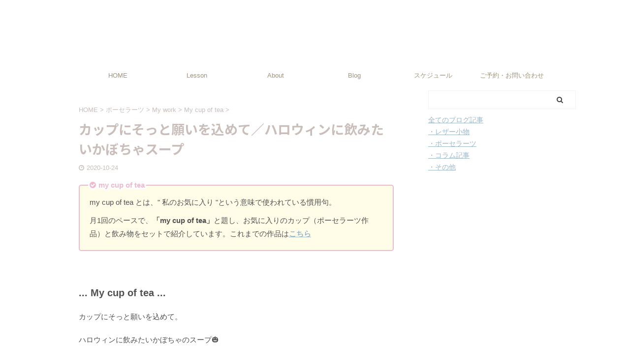

--- FILE ---
content_type: text/html; charset=UTF-8
request_url: https://pearlgrace-world.com/mycupoftea-october/
body_size: 15623
content:

<!DOCTYPE html>
<!--[if lt IE 7]>
<html class="ie6" lang="ja"> <![endif]-->
<!--[if IE 7]>
<html class="i7" lang="ja"> <![endif]-->
<!--[if IE 8]>
<html class="ie" lang="ja"> <![endif]-->
<!--[if gt IE 8]><!-->
<html lang="ja" class="s-navi-has-search s-navi-search-overlay">
	<!--<![endif]-->
	<head prefix="og: http://ogp.me/ns# fb: http://ogp.me/ns/fb# article: http://ogp.me/ns/article#">
		<meta charset="UTF-8" >
		<meta name="viewport" content="width=device-width,initial-scale=1.0,user-scalable=no,viewport-fit=cover">
		<meta name="format-detection" content="telephone=no" >
		<meta name="referrer" content="no-referrer-when-downgrade"/>

		
		<link rel="alternate" type="application/rss+xml" title="福岡市東区　お稽古サロンPearlGrace（パールグレース）レザーイデー オンラインレッスン RSS Feed" href="https://pearlgrace-world.com/feed/" />
		<link rel="pingback" href="https://pearlgrace-world.com/xmlrpc.php" >
		<!--[if lt IE 9]>
		<script src="https://pearlgrace-world.com/wp-content/themes/affinger5/js/html5shiv.js"></script>
		<![endif]-->
				<meta name='robots' content='max-image-preview:large' />
	<style>img:is([sizes="auto" i], [sizes^="auto," i]) { contain-intrinsic-size: 3000px 1500px }</style>
	<title>カップにそっと願いを込めて／ハロウィンに飲みたいかぼちゃスープ - 福岡市東区　お稽古サロンPearlGrace（パールグレース）レザーイデー オンラインレッスン</title>
<link rel='dns-prefetch' href='//webfonts.xserver.jp' />
<link rel='dns-prefetch' href='//ajax.googleapis.com' />
<script type="text/javascript">
/* <![CDATA[ */
window._wpemojiSettings = {"baseUrl":"https:\/\/s.w.org\/images\/core\/emoji\/16.0.1\/72x72\/","ext":".png","svgUrl":"https:\/\/s.w.org\/images\/core\/emoji\/16.0.1\/svg\/","svgExt":".svg","source":{"concatemoji":"https:\/\/pearlgrace-world.com\/wp-includes\/js\/wp-emoji-release.min.js?ver=6.8.3"}};
/*! This file is auto-generated */
!function(s,n){var o,i,e;function c(e){try{var t={supportTests:e,timestamp:(new Date).valueOf()};sessionStorage.setItem(o,JSON.stringify(t))}catch(e){}}function p(e,t,n){e.clearRect(0,0,e.canvas.width,e.canvas.height),e.fillText(t,0,0);var t=new Uint32Array(e.getImageData(0,0,e.canvas.width,e.canvas.height).data),a=(e.clearRect(0,0,e.canvas.width,e.canvas.height),e.fillText(n,0,0),new Uint32Array(e.getImageData(0,0,e.canvas.width,e.canvas.height).data));return t.every(function(e,t){return e===a[t]})}function u(e,t){e.clearRect(0,0,e.canvas.width,e.canvas.height),e.fillText(t,0,0);for(var n=e.getImageData(16,16,1,1),a=0;a<n.data.length;a++)if(0!==n.data[a])return!1;return!0}function f(e,t,n,a){switch(t){case"flag":return n(e,"\ud83c\udff3\ufe0f\u200d\u26a7\ufe0f","\ud83c\udff3\ufe0f\u200b\u26a7\ufe0f")?!1:!n(e,"\ud83c\udde8\ud83c\uddf6","\ud83c\udde8\u200b\ud83c\uddf6")&&!n(e,"\ud83c\udff4\udb40\udc67\udb40\udc62\udb40\udc65\udb40\udc6e\udb40\udc67\udb40\udc7f","\ud83c\udff4\u200b\udb40\udc67\u200b\udb40\udc62\u200b\udb40\udc65\u200b\udb40\udc6e\u200b\udb40\udc67\u200b\udb40\udc7f");case"emoji":return!a(e,"\ud83e\udedf")}return!1}function g(e,t,n,a){var r="undefined"!=typeof WorkerGlobalScope&&self instanceof WorkerGlobalScope?new OffscreenCanvas(300,150):s.createElement("canvas"),o=r.getContext("2d",{willReadFrequently:!0}),i=(o.textBaseline="top",o.font="600 32px Arial",{});return e.forEach(function(e){i[e]=t(o,e,n,a)}),i}function t(e){var t=s.createElement("script");t.src=e,t.defer=!0,s.head.appendChild(t)}"undefined"!=typeof Promise&&(o="wpEmojiSettingsSupports",i=["flag","emoji"],n.supports={everything:!0,everythingExceptFlag:!0},e=new Promise(function(e){s.addEventListener("DOMContentLoaded",e,{once:!0})}),new Promise(function(t){var n=function(){try{var e=JSON.parse(sessionStorage.getItem(o));if("object"==typeof e&&"number"==typeof e.timestamp&&(new Date).valueOf()<e.timestamp+604800&&"object"==typeof e.supportTests)return e.supportTests}catch(e){}return null}();if(!n){if("undefined"!=typeof Worker&&"undefined"!=typeof OffscreenCanvas&&"undefined"!=typeof URL&&URL.createObjectURL&&"undefined"!=typeof Blob)try{var e="postMessage("+g.toString()+"("+[JSON.stringify(i),f.toString(),p.toString(),u.toString()].join(",")+"));",a=new Blob([e],{type:"text/javascript"}),r=new Worker(URL.createObjectURL(a),{name:"wpTestEmojiSupports"});return void(r.onmessage=function(e){c(n=e.data),r.terminate(),t(n)})}catch(e){}c(n=g(i,f,p,u))}t(n)}).then(function(e){for(var t in e)n.supports[t]=e[t],n.supports.everything=n.supports.everything&&n.supports[t],"flag"!==t&&(n.supports.everythingExceptFlag=n.supports.everythingExceptFlag&&n.supports[t]);n.supports.everythingExceptFlag=n.supports.everythingExceptFlag&&!n.supports.flag,n.DOMReady=!1,n.readyCallback=function(){n.DOMReady=!0}}).then(function(){return e}).then(function(){var e;n.supports.everything||(n.readyCallback(),(e=n.source||{}).concatemoji?t(e.concatemoji):e.wpemoji&&e.twemoji&&(t(e.twemoji),t(e.wpemoji)))}))}((window,document),window._wpemojiSettings);
/* ]]> */
</script>
<style id='wp-emoji-styles-inline-css' type='text/css'>

	img.wp-smiley, img.emoji {
		display: inline !important;
		border: none !important;
		box-shadow: none !important;
		height: 1em !important;
		width: 1em !important;
		margin: 0 0.07em !important;
		vertical-align: -0.1em !important;
		background: none !important;
		padding: 0 !important;
	}
</style>
<link rel='stylesheet' id='wp-block-library-css' href='https://pearlgrace-world.com/wp-includes/css/dist/block-library/style.min.css?ver=6.8.3' type='text/css' media='all' />
<style id='classic-theme-styles-inline-css' type='text/css'>
/*! This file is auto-generated */
.wp-block-button__link{color:#fff;background-color:#32373c;border-radius:9999px;box-shadow:none;text-decoration:none;padding:calc(.667em + 2px) calc(1.333em + 2px);font-size:1.125em}.wp-block-file__button{background:#32373c;color:#fff;text-decoration:none}
</style>
<style id='filebird-block-filebird-gallery-style-inline-css' type='text/css'>
ul.filebird-block-filebird-gallery{margin:auto!important;padding:0!important;width:100%}ul.filebird-block-filebird-gallery.layout-grid{display:grid;grid-gap:20px;align-items:stretch;grid-template-columns:repeat(var(--columns),1fr);justify-items:stretch}ul.filebird-block-filebird-gallery.layout-grid li img{border:1px solid #ccc;box-shadow:2px 2px 6px 0 rgba(0,0,0,.3);height:100%;max-width:100%;-o-object-fit:cover;object-fit:cover;width:100%}ul.filebird-block-filebird-gallery.layout-masonry{-moz-column-count:var(--columns);-moz-column-gap:var(--space);column-gap:var(--space);-moz-column-width:var(--min-width);columns:var(--min-width) var(--columns);display:block;overflow:auto}ul.filebird-block-filebird-gallery.layout-masonry li{margin-bottom:var(--space)}ul.filebird-block-filebird-gallery li{list-style:none}ul.filebird-block-filebird-gallery li figure{height:100%;margin:0;padding:0;position:relative;width:100%}ul.filebird-block-filebird-gallery li figure figcaption{background:linear-gradient(0deg,rgba(0,0,0,.7),rgba(0,0,0,.3) 70%,transparent);bottom:0;box-sizing:border-box;color:#fff;font-size:.8em;margin:0;max-height:100%;overflow:auto;padding:3em .77em .7em;position:absolute;text-align:center;width:100%;z-index:2}ul.filebird-block-filebird-gallery li figure figcaption a{color:inherit}

</style>
<link rel='stylesheet' id='wp-components-css' href='https://pearlgrace-world.com/wp-includes/css/dist/components/style.min.css?ver=6.8.3' type='text/css' media='all' />
<link rel='stylesheet' id='wp-preferences-css' href='https://pearlgrace-world.com/wp-includes/css/dist/preferences/style.min.css?ver=6.8.3' type='text/css' media='all' />
<link rel='stylesheet' id='wp-block-editor-css' href='https://pearlgrace-world.com/wp-includes/css/dist/block-editor/style.min.css?ver=6.8.3' type='text/css' media='all' />
<link rel='stylesheet' id='wp-reusable-blocks-css' href='https://pearlgrace-world.com/wp-includes/css/dist/reusable-blocks/style.min.css?ver=6.8.3' type='text/css' media='all' />
<link rel='stylesheet' id='wp-patterns-css' href='https://pearlgrace-world.com/wp-includes/css/dist/patterns/style.min.css?ver=6.8.3' type='text/css' media='all' />
<link rel='stylesheet' id='wp-editor-css' href='https://pearlgrace-world.com/wp-includes/css/dist/editor/style.min.css?ver=6.8.3' type='text/css' media='all' />
<link rel='stylesheet' id='block-robo-gallery-style-css-css' href='https://pearlgrace-world.com/wp-content/plugins/robo-gallery/includes/extensions/block/dist/blocks.style.build.css?ver=5.1.2' type='text/css' media='all' />
<style id='global-styles-inline-css' type='text/css'>
:root{--wp--preset--aspect-ratio--square: 1;--wp--preset--aspect-ratio--4-3: 4/3;--wp--preset--aspect-ratio--3-4: 3/4;--wp--preset--aspect-ratio--3-2: 3/2;--wp--preset--aspect-ratio--2-3: 2/3;--wp--preset--aspect-ratio--16-9: 16/9;--wp--preset--aspect-ratio--9-16: 9/16;--wp--preset--color--black: #000000;--wp--preset--color--cyan-bluish-gray: #abb8c3;--wp--preset--color--white: #ffffff;--wp--preset--color--pale-pink: #f78da7;--wp--preset--color--vivid-red: #cf2e2e;--wp--preset--color--luminous-vivid-orange: #ff6900;--wp--preset--color--luminous-vivid-amber: #fcb900;--wp--preset--color--light-green-cyan: #7bdcb5;--wp--preset--color--vivid-green-cyan: #00d084;--wp--preset--color--pale-cyan-blue: #8ed1fc;--wp--preset--color--vivid-cyan-blue: #0693e3;--wp--preset--color--vivid-purple: #9b51e0;--wp--preset--color--soft-red: #e6514c;--wp--preset--color--light-grayish-red: #fdebee;--wp--preset--color--vivid-yellow: #ffc107;--wp--preset--color--very-pale-yellow: #fffde7;--wp--preset--color--very-light-gray: #fafafa;--wp--preset--color--very-dark-gray: #313131;--wp--preset--color--original-color-a: #43a047;--wp--preset--color--original-color-b: #795548;--wp--preset--color--original-color-c: #ec407a;--wp--preset--color--original-color-d: #9e9d24;--wp--preset--gradient--vivid-cyan-blue-to-vivid-purple: linear-gradient(135deg,rgba(6,147,227,1) 0%,rgb(155,81,224) 100%);--wp--preset--gradient--light-green-cyan-to-vivid-green-cyan: linear-gradient(135deg,rgb(122,220,180) 0%,rgb(0,208,130) 100%);--wp--preset--gradient--luminous-vivid-amber-to-luminous-vivid-orange: linear-gradient(135deg,rgba(252,185,0,1) 0%,rgba(255,105,0,1) 100%);--wp--preset--gradient--luminous-vivid-orange-to-vivid-red: linear-gradient(135deg,rgba(255,105,0,1) 0%,rgb(207,46,46) 100%);--wp--preset--gradient--very-light-gray-to-cyan-bluish-gray: linear-gradient(135deg,rgb(238,238,238) 0%,rgb(169,184,195) 100%);--wp--preset--gradient--cool-to-warm-spectrum: linear-gradient(135deg,rgb(74,234,220) 0%,rgb(151,120,209) 20%,rgb(207,42,186) 40%,rgb(238,44,130) 60%,rgb(251,105,98) 80%,rgb(254,248,76) 100%);--wp--preset--gradient--blush-light-purple: linear-gradient(135deg,rgb(255,206,236) 0%,rgb(152,150,240) 100%);--wp--preset--gradient--blush-bordeaux: linear-gradient(135deg,rgb(254,205,165) 0%,rgb(254,45,45) 50%,rgb(107,0,62) 100%);--wp--preset--gradient--luminous-dusk: linear-gradient(135deg,rgb(255,203,112) 0%,rgb(199,81,192) 50%,rgb(65,88,208) 100%);--wp--preset--gradient--pale-ocean: linear-gradient(135deg,rgb(255,245,203) 0%,rgb(182,227,212) 50%,rgb(51,167,181) 100%);--wp--preset--gradient--electric-grass: linear-gradient(135deg,rgb(202,248,128) 0%,rgb(113,206,126) 100%);--wp--preset--gradient--midnight: linear-gradient(135deg,rgb(2,3,129) 0%,rgb(40,116,252) 100%);--wp--preset--font-size--small: 13px;--wp--preset--font-size--medium: 20px;--wp--preset--font-size--large: 36px;--wp--preset--font-size--x-large: 42px;--wp--preset--spacing--20: 0.44rem;--wp--preset--spacing--30: 0.67rem;--wp--preset--spacing--40: 1rem;--wp--preset--spacing--50: 1.5rem;--wp--preset--spacing--60: 2.25rem;--wp--preset--spacing--70: 3.38rem;--wp--preset--spacing--80: 5.06rem;--wp--preset--shadow--natural: 6px 6px 9px rgba(0, 0, 0, 0.2);--wp--preset--shadow--deep: 12px 12px 50px rgba(0, 0, 0, 0.4);--wp--preset--shadow--sharp: 6px 6px 0px rgba(0, 0, 0, 0.2);--wp--preset--shadow--outlined: 6px 6px 0px -3px rgba(255, 255, 255, 1), 6px 6px rgba(0, 0, 0, 1);--wp--preset--shadow--crisp: 6px 6px 0px rgba(0, 0, 0, 1);}:where(.is-layout-flex){gap: 0.5em;}:where(.is-layout-grid){gap: 0.5em;}body .is-layout-flex{display: flex;}.is-layout-flex{flex-wrap: wrap;align-items: center;}.is-layout-flex > :is(*, div){margin: 0;}body .is-layout-grid{display: grid;}.is-layout-grid > :is(*, div){margin: 0;}:where(.wp-block-columns.is-layout-flex){gap: 2em;}:where(.wp-block-columns.is-layout-grid){gap: 2em;}:where(.wp-block-post-template.is-layout-flex){gap: 1.25em;}:where(.wp-block-post-template.is-layout-grid){gap: 1.25em;}.has-black-color{color: var(--wp--preset--color--black) !important;}.has-cyan-bluish-gray-color{color: var(--wp--preset--color--cyan-bluish-gray) !important;}.has-white-color{color: var(--wp--preset--color--white) !important;}.has-pale-pink-color{color: var(--wp--preset--color--pale-pink) !important;}.has-vivid-red-color{color: var(--wp--preset--color--vivid-red) !important;}.has-luminous-vivid-orange-color{color: var(--wp--preset--color--luminous-vivid-orange) !important;}.has-luminous-vivid-amber-color{color: var(--wp--preset--color--luminous-vivid-amber) !important;}.has-light-green-cyan-color{color: var(--wp--preset--color--light-green-cyan) !important;}.has-vivid-green-cyan-color{color: var(--wp--preset--color--vivid-green-cyan) !important;}.has-pale-cyan-blue-color{color: var(--wp--preset--color--pale-cyan-blue) !important;}.has-vivid-cyan-blue-color{color: var(--wp--preset--color--vivid-cyan-blue) !important;}.has-vivid-purple-color{color: var(--wp--preset--color--vivid-purple) !important;}.has-black-background-color{background-color: var(--wp--preset--color--black) !important;}.has-cyan-bluish-gray-background-color{background-color: var(--wp--preset--color--cyan-bluish-gray) !important;}.has-white-background-color{background-color: var(--wp--preset--color--white) !important;}.has-pale-pink-background-color{background-color: var(--wp--preset--color--pale-pink) !important;}.has-vivid-red-background-color{background-color: var(--wp--preset--color--vivid-red) !important;}.has-luminous-vivid-orange-background-color{background-color: var(--wp--preset--color--luminous-vivid-orange) !important;}.has-luminous-vivid-amber-background-color{background-color: var(--wp--preset--color--luminous-vivid-amber) !important;}.has-light-green-cyan-background-color{background-color: var(--wp--preset--color--light-green-cyan) !important;}.has-vivid-green-cyan-background-color{background-color: var(--wp--preset--color--vivid-green-cyan) !important;}.has-pale-cyan-blue-background-color{background-color: var(--wp--preset--color--pale-cyan-blue) !important;}.has-vivid-cyan-blue-background-color{background-color: var(--wp--preset--color--vivid-cyan-blue) !important;}.has-vivid-purple-background-color{background-color: var(--wp--preset--color--vivid-purple) !important;}.has-black-border-color{border-color: var(--wp--preset--color--black) !important;}.has-cyan-bluish-gray-border-color{border-color: var(--wp--preset--color--cyan-bluish-gray) !important;}.has-white-border-color{border-color: var(--wp--preset--color--white) !important;}.has-pale-pink-border-color{border-color: var(--wp--preset--color--pale-pink) !important;}.has-vivid-red-border-color{border-color: var(--wp--preset--color--vivid-red) !important;}.has-luminous-vivid-orange-border-color{border-color: var(--wp--preset--color--luminous-vivid-orange) !important;}.has-luminous-vivid-amber-border-color{border-color: var(--wp--preset--color--luminous-vivid-amber) !important;}.has-light-green-cyan-border-color{border-color: var(--wp--preset--color--light-green-cyan) !important;}.has-vivid-green-cyan-border-color{border-color: var(--wp--preset--color--vivid-green-cyan) !important;}.has-pale-cyan-blue-border-color{border-color: var(--wp--preset--color--pale-cyan-blue) !important;}.has-vivid-cyan-blue-border-color{border-color: var(--wp--preset--color--vivid-cyan-blue) !important;}.has-vivid-purple-border-color{border-color: var(--wp--preset--color--vivid-purple) !important;}.has-vivid-cyan-blue-to-vivid-purple-gradient-background{background: var(--wp--preset--gradient--vivid-cyan-blue-to-vivid-purple) !important;}.has-light-green-cyan-to-vivid-green-cyan-gradient-background{background: var(--wp--preset--gradient--light-green-cyan-to-vivid-green-cyan) !important;}.has-luminous-vivid-amber-to-luminous-vivid-orange-gradient-background{background: var(--wp--preset--gradient--luminous-vivid-amber-to-luminous-vivid-orange) !important;}.has-luminous-vivid-orange-to-vivid-red-gradient-background{background: var(--wp--preset--gradient--luminous-vivid-orange-to-vivid-red) !important;}.has-very-light-gray-to-cyan-bluish-gray-gradient-background{background: var(--wp--preset--gradient--very-light-gray-to-cyan-bluish-gray) !important;}.has-cool-to-warm-spectrum-gradient-background{background: var(--wp--preset--gradient--cool-to-warm-spectrum) !important;}.has-blush-light-purple-gradient-background{background: var(--wp--preset--gradient--blush-light-purple) !important;}.has-blush-bordeaux-gradient-background{background: var(--wp--preset--gradient--blush-bordeaux) !important;}.has-luminous-dusk-gradient-background{background: var(--wp--preset--gradient--luminous-dusk) !important;}.has-pale-ocean-gradient-background{background: var(--wp--preset--gradient--pale-ocean) !important;}.has-electric-grass-gradient-background{background: var(--wp--preset--gradient--electric-grass) !important;}.has-midnight-gradient-background{background: var(--wp--preset--gradient--midnight) !important;}.has-small-font-size{font-size: var(--wp--preset--font-size--small) !important;}.has-medium-font-size{font-size: var(--wp--preset--font-size--medium) !important;}.has-large-font-size{font-size: var(--wp--preset--font-size--large) !important;}.has-x-large-font-size{font-size: var(--wp--preset--font-size--x-large) !important;}
:where(.wp-block-post-template.is-layout-flex){gap: 1.25em;}:where(.wp-block-post-template.is-layout-grid){gap: 1.25em;}
:where(.wp-block-columns.is-layout-flex){gap: 2em;}:where(.wp-block-columns.is-layout-grid){gap: 2em;}
:root :where(.wp-block-pullquote){font-size: 1.5em;line-height: 1.6;}
</style>
<link rel='stylesheet' id='normalize-css' href='https://pearlgrace-world.com/wp-content/themes/affinger5/css/normalize.css?ver=1.5.9' type='text/css' media='all' />
<link rel='stylesheet' id='font-awesome-css' href='https://pearlgrace-world.com/wp-content/themes/affinger5/css/fontawesome/css/font-awesome.min.css?ver=4.7.0' type='text/css' media='all' />
<link rel='stylesheet' id='font-awesome-animation-css' href='https://pearlgrace-world.com/wp-content/themes/affinger5/css/fontawesome/css/font-awesome-animation.min.css?ver=6.8.3' type='text/css' media='all' />
<link rel='stylesheet' id='st_svg-css' href='https://pearlgrace-world.com/wp-content/themes/affinger5/st_svg/style.css?ver=6.8.3' type='text/css' media='all' />
<link rel='stylesheet' id='slick-css' href='https://pearlgrace-world.com/wp-content/themes/affinger5/vendor/slick/slick.css?ver=1.8.0' type='text/css' media='all' />
<link rel='stylesheet' id='slick-theme-css' href='https://pearlgrace-world.com/wp-content/themes/affinger5/vendor/slick/slick-theme.css?ver=1.8.0' type='text/css' media='all' />
<link rel='stylesheet' id='fonts-googleapis-notosansjp-css' href='//fonts.googleapis.com/css?family=Noto+Sans+JP%3A400%2C700&#038;display=swap&#038;subset=japanese&#038;ver=6.8.3' type='text/css' media='all' />
<link rel='stylesheet' id='style-css' href='https://pearlgrace-world.com/wp-content/themes/affinger5/style.css?ver=6.8.3' type='text/css' media='all' />
<link rel='stylesheet' id='child-style-css' href='https://pearlgrace-world.com/wp-content/themes/affinger5-child/style.css?ver=6.8.3' type='text/css' media='all' />
<link rel='stylesheet' id='single-css' href='https://pearlgrace-world.com/wp-content/themes/affinger5/st-rankcss.php' type='text/css' media='all' />
<link rel='stylesheet' id='st-themecss-css' href='https://pearlgrace-world.com/wp-content/themes/affinger5/st-themecss-loader.php?ver=6.8.3' type='text/css' media='all' />
<!--n2css--><!--n2js--><script type="text/javascript" src="//ajax.googleapis.com/ajax/libs/jquery/1.11.3/jquery.min.js?ver=1.11.3" id="jquery-js"></script>
<script type="text/javascript" src="//webfonts.xserver.jp/js/xserverv3.js?fadein=0&amp;ver=2.0.9" id="typesquare_std-js"></script>
<link rel="https://api.w.org/" href="https://pearlgrace-world.com/wp-json/" /><link rel="alternate" title="JSON" type="application/json" href="https://pearlgrace-world.com/wp-json/wp/v2/posts/1718" /><link rel='shortlink' href='https://pearlgrace-world.com/?p=1718' />
<link rel="alternate" title="oEmbed (JSON)" type="application/json+oembed" href="https://pearlgrace-world.com/wp-json/oembed/1.0/embed?url=https%3A%2F%2Fpearlgrace-world.com%2Fmycupoftea-october%2F" />
<link rel="alternate" title="oEmbed (XML)" type="text/xml+oembed" href="https://pearlgrace-world.com/wp-json/oembed/1.0/embed?url=https%3A%2F%2Fpearlgrace-world.com%2Fmycupoftea-october%2F&#038;format=xml" />
<meta name="robots" content="index, follow" />
<meta name="keywords" content="ポーセラーツ福岡,福岡習い事,福岡お稽古教室,ポーセラーツインストラクター,ポーセラーツインストラクターコース,pg_mycupoftea,mycupoftea,">
<meta name="thumbnail" content="https://pearlgrace-world.com/wp-content/uploads/2021/05/o1080127414839799844.jpg">
<link rel="shortcut icon" href="https://pearlgrace-world.com/wp-content/uploads/2021/05/549c7368-237d-4981-853b-a2498c148a55-e1621066218938.png" >
<link rel="canonical" href="https://pearlgrace-world.com/mycupoftea-october/" />
<style type="text/css" id="custom-background-css">
body.custom-background { background-color: #ffffff; }
</style>
				<script>
		(function (i, s, o, g, r, a, m) {
			i['GoogleAnalyticsObject'] = r;
			i[r] = i[r] || function () {
					(i[r].q = i[r].q || []).push(arguments)
				}, i[r].l = 1 * new Date();
			a = s.createElement(o),
				m = s.getElementsByTagName(o)[0];
			a.async = 1;
			a.src = g;
			m.parentNode.insertBefore(a, m)
		})(window, document, 'script', '//www.google-analytics.com/analytics.js', 'ga');

		ga('create', 'UA-191005775-2', 'auto');
		ga('send', 'pageview');

	</script>
					


<script>
	jQuery(function(){
		jQuery('.st-btn-open').click(function(){
			jQuery(this).next('.st-slidebox').stop(true, true).slideToggle();
			jQuery(this).addClass('st-btn-open-click');
		});
	});
</script>


<script>
	jQuery(function(){
		jQuery("#toc_container:not(:has(ul ul))").addClass("only-toc");
		jQuery(".st-ac-box ul:has(.cat-item)").each(function(){
			jQuery(this).addClass("st-ac-cat");
		});
	});
</script>

<script>
	jQuery(function(){
						jQuery('.st-star').parent('.rankh4').css('padding-bottom','5px'); // スターがある場合のランキング見出し調整
	});
</script>


			</head>
	<body class="wp-singular post-template-default single single-post postid-1718 single-format-standard custom-background wp-theme-affinger5 wp-child-theme-affinger5-child not-front-page" >
				<div id="st-ami">
				<div id="wrapper" class="">
				<div id="wrapper-in">
					<header id="">
						<div id="headbox-bg">
							<div id="headbox">

								<nav id="s-navi" class="pcnone" data-st-nav data-st-nav-type="tracked">
		<dl class="acordion is-active" data-st-nav-primary>
			<dt class="trigger">
				<p class="acordion_button"><span class="op op-menu has-text"><i class="fa st-svg-menu"></i></span></p>

									<p class="acordion_button acordion_button_search"><span class="op op-search"><i class="fa fa-search op-search-close"></i></span></p>
				
				
							<!-- 追加メニュー -->
							
							<!-- 追加メニュー2 -->
							
							</dt>

			<dd class="acordion_tree">
				<div class="acordion_tree_content">

											<div class="st-ac-box">
							<div id="search-4" class="st-widgets-box ac-widgets-top widget_search"><div id="search" class="search-custom-d">
	<form method="get" id="searchform" action="https://pearlgrace-world.com/">
		<label class="hidden" for="s">
					</label>
		<input type="text" placeholder="" value="" name="s" id="s" />
		<input type="submit" value="&#xf002;" class="fa" id="searchsubmit" />
	</form>
</div>
<!-- /stinger --> 
</div>						</div>
					

												<div class="menu-%e3%82%b9%e3%83%9e%e3%83%9b%e7%94%a8%e3%82%b9%e3%83%a9%e3%82%a4%e3%83%89%e3%83%a1%e3%83%8b%e3%83%a5-container"><ul id="menu-%e3%82%b9%e3%83%9e%e3%83%9b%e7%94%a8%e3%82%b9%e3%83%a9%e3%82%a4%e3%83%89%e3%83%a1%e3%83%8b%e3%83%a5" class="menu"><li id="menu-item-893" class="menu-item menu-item-type-post_type menu-item-object-page menu-item-home menu-item-893"><a href="https://pearlgrace-world.com/"><span class="menu-item-label">HOME</span></a></li>
<li id="menu-item-879" class="menu-item menu-item-type-post_type menu-item-object-page menu-item-has-children menu-item-879"><a href="https://pearlgrace-world.com/leather-idee/"><span class="menu-item-label">Lesson</span></a>
<ul class="sub-menu">
	<li id="menu-item-8861" class="menu-item menu-item-type-post_type menu-item-object-page menu-item-8861"><a href="https://pearlgrace-world.com/leather-idee/"><span class="menu-item-label">レザーイデーについて</span></a></li>
	<li id="menu-item-9311" class="menu-item menu-item-type-post_type menu-item-object-page menu-item-9311"><a href="https://pearlgrace-world.com/triallesson/"><span class="menu-item-label">体験レッスン</span></a></li>
	<li id="menu-item-8856" class="menu-item menu-item-type-post_type menu-item-object-page menu-item-8856"><a href="https://pearlgrace-world.com/leather-idee/diplomalesson/"><span class="menu-item-label">ディプロマレッスン</span></a></li>
	<li id="menu-item-8857" class="menu-item menu-item-type-post_type menu-item-object-page menu-item-8857"><a href="https://pearlgrace-world.com/leather-idee/collection/"><span class="menu-item-label">フリーレッスン</span></a></li>
</ul>
</li>
<li id="menu-item-887" class="menu-item menu-item-type-post_type menu-item-object-page menu-item-home menu-item-has-children menu-item-887"><a href="https://pearlgrace-world.com/"><span class="menu-item-label">About</span></a>
<ul class="sub-menu">
	<li id="menu-item-2727" class="menu-item menu-item-type-post_type menu-item-object-page menu-item-2727"><a href="https://pearlgrace-world.com/aboutsalon/"><span class="menu-item-label">サロンについて・アクセス</span></a></li>
	<li id="menu-item-886" class="menu-item menu-item-type-post_type menu-item-object-page menu-item-886"><a href="https://pearlgrace-world.com/aboutme/"><span class="menu-item-label">講師プロフイール</span></a></li>
	<li id="menu-item-2217" class="menu-item menu-item-type-post_type menu-item-object-page menu-item-2217"><a href="https://pearlgrace-world.com/mygallery/"><span class="menu-item-label">ギャラリー</span></a></li>
	<li id="menu-item-876" class="menu-item menu-item-type-post_type menu-item-object-page menu-item-privacy-policy menu-item-876"><a rel="privacy-policy" href="https://pearlgrace-world.com/lessonpolicy/"><span class="menu-item-label">レッスンポリシー</span></a></li>
</ul>
</li>
<li id="menu-item-1509" class="menu-item menu-item-type-post_type menu-item-object-page menu-item-has-children menu-item-1509"><a href="https://pearlgrace-world.com/blog/"><span class="menu-item-label">Blog</span></a>
<ul class="sub-menu">
	<li id="menu-item-877" class="menu-item menu-item-type-post_type menu-item-object-page menu-item-877"><a href="https://pearlgrace-world.com/blog/"><span class="menu-item-label">全ての記事</span></a></li>
	<li id="menu-item-1016" class="menu-item menu-item-type-taxonomy menu-item-object-category menu-item-1016"><a href="https://pearlgrace-world.com/category/leather-idee/"><span class="menu-item-label">・レザーワーク</span></a></li>
	<li id="menu-item-892" class="menu-item menu-item-type-taxonomy menu-item-object-category current-post-ancestor menu-item-892"><a href="https://pearlgrace-world.com/category/porcelarts/"><span class="menu-item-label">・ポーセラーツ</span></a></li>
	<li id="menu-item-890" class="menu-item menu-item-type-taxonomy menu-item-object-category menu-item-890"><a href="https://pearlgrace-world.com/category/column/"><span class="menu-item-label">・コラム記事</span></a></li>
	<li id="menu-item-6483" class="menu-item menu-item-type-taxonomy menu-item-object-category menu-item-6483"><a href="https://pearlgrace-world.com/category/uncategorized/"><span class="menu-item-label">・その他</span></a></li>
</ul>
</li>
<li id="menu-item-880" class="menu-item menu-item-type-post_type menu-item-object-page menu-item-880"><a href="https://pearlgrace-world.com/schedule/"><span class="menu-item-label">レッスンスケジュール</span></a></li>
<li id="menu-item-881" class="menu-item menu-item-type-post_type menu-item-object-page menu-item-881"><a href="https://pearlgrace-world.com/contact/"><span class="menu-item-label">ご予約・お問い合わせ</span></a></li>
</ul></div>						<div class="clear"></div>

					
				</div>
			</dd>

							<dd class="acordion_search">
					<div class="acordion_search_content">
													<div id="search" class="search-custom-d">
	<form method="get" id="searchform" action="https://pearlgrace-world.com/">
		<label class="hidden" for="s">
					</label>
		<input type="text" placeholder="" value="" name="s" id="s" />
		<input type="submit" value="&#xf002;" class="fa" id="searchsubmit" />
	</form>
</div>
<!-- /stinger --> 
											</div>
				</dd>
					</dl>

					</nav>

								<div id="header-l">
									
									<div id="st-text-logo">
										
            
			
				<!-- キャプション -->
				                
					              		 	 <p class="descr sitenametop">
               		     	               			 </p>
					                    
				                
				<!-- ロゴ又はブログ名 -->
				              		  <p class="sitename"><a href="https://pearlgrace-world.com/">
                  		                      		    福岡市東区　お稽古サロンPearlGrace（パールグレース）レザーイデー オンラインレッスン                   		               		  </a></p>
            					<!-- ロゴ又はブログ名ここまで -->

			    
		
    									</div>
								</div><!-- /#header-l -->

								<div id="header-r" class="smanone">
									
								</div><!-- /#header-r -->
							</div><!-- /#headbox-bg -->
						</div><!-- /#headbox clearfix -->

						
						
						
						
											
<div id="gazou-wide">
			<div id="st-menubox">
			<div id="st-menuwide">
				<nav class="smanone clearfix"><ul id="menu-%e3%83%a1%e3%82%a4%e3%83%b3" class="menu"><li id="menu-item-414" class="menu-item menu-item-type-post_type menu-item-object-page menu-item-home menu-item-414"><a href="https://pearlgrace-world.com/">HOME</a></li>
<li id="menu-item-507" class="menu-item menu-item-type-post_type menu-item-object-page menu-item-has-children menu-item-507"><a href="https://pearlgrace-world.com/leather-idee/">Lesson</a>
<ul class="sub-menu">
	<li id="menu-item-8860" class="menu-item menu-item-type-post_type menu-item-object-page menu-item-8860"><a href="https://pearlgrace-world.com/leather-idee/">レザーイデーについて</a></li>
	<li id="menu-item-9310" class="menu-item menu-item-type-post_type menu-item-object-page menu-item-9310"><a href="https://pearlgrace-world.com/triallesson/">体験レッスン</a></li>
	<li id="menu-item-8858" class="menu-item menu-item-type-post_type menu-item-object-page menu-item-8858"><a href="https://pearlgrace-world.com/leather-idee/diplomalesson/">ディプロマレッスン</a></li>
	<li id="menu-item-8859" class="menu-item menu-item-type-post_type menu-item-object-page menu-item-8859"><a href="https://pearlgrace-world.com/leather-idee/collection/">フリーレッスン</a></li>
</ul>
</li>
<li id="menu-item-173" class="menu-item menu-item-type-post_type menu-item-object-page menu-item-home menu-item-has-children menu-item-173"><a href="https://pearlgrace-world.com/">About</a>
<ul class="sub-menu">
	<li id="menu-item-2726" class="menu-item menu-item-type-post_type menu-item-object-page menu-item-2726"><a href="https://pearlgrace-world.com/aboutsalon/">サロンについて・アクセス</a></li>
	<li id="menu-item-298" class="menu-item menu-item-type-post_type menu-item-object-page menu-item-298"><a href="https://pearlgrace-world.com/aboutme/">講師プロフイール</a></li>
	<li id="menu-item-2216" class="menu-item menu-item-type-post_type menu-item-object-page menu-item-2216"><a href="https://pearlgrace-world.com/mygallery/">ギャラリー</a></li>
	<li id="menu-item-309" class="menu-item menu-item-type-post_type menu-item-object-page menu-item-privacy-policy menu-item-309"><a rel="privacy-policy" href="https://pearlgrace-world.com/lessonpolicy/">レッスンポリシー</a></li>
</ul>
</li>
<li id="menu-item-293" class="menu-item menu-item-type-post_type menu-item-object-page menu-item-293"><a href="https://pearlgrace-world.com/blog/">Blog</a></li>
<li id="menu-item-297" class="menu-item menu-item-type-post_type menu-item-object-page menu-item-297"><a href="https://pearlgrace-world.com/schedule/">スケジュール</a></li>
<li id="menu-item-205" class="menu-item menu-item-type-post_type menu-item-object-page menu-item-205"><a href="https://pearlgrace-world.com/contact/">ご予約・お問い合わせ</a></li>
</ul></nav>			</div>
		</div>
				</div>
					
					
					</header>

					

					<div id="content-w">

					
					
					
	
			<div id="st-header-post-under-box" class="st-header-post-no-data "
		     style="">
			<div class="st-dark-cover">
							</div>
		</div>
	

<div id="content" class="clearfix">
	<div id="contentInner">
		<main>
			<article>
									<div id="post-1718" class="st-post post-1718 post type-post status-publish format-standard has-post-thumbnail hentry category-my-cup-of-tea">
				
					
																
					
					<!--ぱんくず -->
											<div
							id="breadcrumb">
							<ol itemscope itemtype="http://schema.org/BreadcrumbList">
								<li itemprop="itemListElement" itemscope itemtype="http://schema.org/ListItem">
									<a href="https://pearlgrace-world.com" itemprop="item">
										<span itemprop="name">HOME</span>
									</a>
									&gt;
									<meta itemprop="position" content="1"/>
								</li>

								
																	<li itemprop="itemListElement" itemscope itemtype="http://schema.org/ListItem">
										<a href="https://pearlgrace-world.com/category/porcelarts/" itemprop="item">
											<span
												itemprop="name">ポーセラーツ</span>
										</a>
										&gt;
										<meta itemprop="position" content="2"/>
									</li>
																										<li itemprop="itemListElement" itemscope itemtype="http://schema.org/ListItem">
										<a href="https://pearlgrace-world.com/category/porcelarts/my-work/" itemprop="item">
											<span
												itemprop="name">My work</span>
										</a>
										&gt;
										<meta itemprop="position" content="3"/>
									</li>
																										<li itemprop="itemListElement" itemscope itemtype="http://schema.org/ListItem">
										<a href="https://pearlgrace-world.com/category/porcelarts/my-work/my-cup-of-tea/" itemprop="item">
											<span
												itemprop="name">My cup of tea</span>
										</a>
										&gt;
										<meta itemprop="position" content="4"/>
									</li>
																								</ol>

													</div>
										<!--/ ぱんくず -->

					<!--ループ開始 -->
										
											
						<h1 class="entry-title">カップにそっと願いを込めて／ハロウィンに飲みたいかぼちゃスープ</h1>

						
	<div class="blogbox ">
		<p><span class="kdate">
							<i class="fa fa-clock-o"></i><time class="updated" datetime="2020-10-24T19:13:31+0900">2020-10-24</time>
					</span></p>
	</div>
					
					
					<div class="mainbox">
						<div id="nocopy" ><!-- コピー禁止エリアここから -->
							
							
							
							<div class="entry-content">
								<div class="st-mybox  has-title st-mybox-class" style="background:#FFFDE7;border-color:#edbbcf;border-width:2px;border-radius:5px;margin: 25px 0 25px 0;"><p class="st-mybox-title" style="color:#edbbcf;font-weight:bold;text-shadow: #fff 3px 0px 0px, #fff 2.83487px 0.981584px 0px, #fff 2.35766px 1.85511px 0px, #fff 1.62091px 2.52441px 0px, #fff 0.705713px 2.91581px 0px, #fff -0.287171px 2.98622px 0px, #fff -1.24844px 2.72789px 0px, #fff -2.07227px 2.16926px 0px, #fff -2.66798px 1.37182px 0px, #fff -2.96998px 0.42336px 0px, #fff -2.94502px -0.571704px 0px, #fff -2.59586px -1.50383px 0px, #fff -1.96093px -2.27041px 0px, #fff -1.11013px -2.78704px 0px, #fff -0.137119px -2.99686px 0px, #fff 0.850987px -2.87677px 0px, #fff 1.74541px -2.43999px 0px, #fff 2.44769px -1.73459px 0px, #fff 2.88051px -0.838246px 0px;"><i class="fa fa-check-circle st-css-no" aria-hidden="true"></i><strong>my cup of tea</strong></p><div class="st-in-mybox">
<p>my cup of tea とは、" 私のお気に入り "という意味で使われている慣用句。</p>
<p>月1回のペースで、<strong>「my cup of tea」</strong>と題し、お気に入りのカップ（ポーセラーツ作品）と飲み物をセットで紹介しています。これまでの作品は<strong><a href="https://pearlgrace-world.com/category/porcelarts/my-work/my-cup-of-tea/">こちら</a></strong></p>
</div></div>
<p>&nbsp;</p>
<p><span style="font-size: 130%; font-family: verdana, geneva, sans-serif;"><strong>... My cup of tea ...</strong></span></p>
<p>カップにそっと願いを込めて。</p>
<p>ハロウィンに飲みたいかぼちゃのスープ&#x1f383;</p>
<p><img fetchpriority="high" decoding="async" class="alignnone wp-image-1713" src="https://pearlgrace-world.com/wp-content/uploads/2021/05/o1080127414839799844.jpg" alt="" width="500" height="590" srcset="https://pearlgrace-world.com/wp-content/uploads/2021/05/o1080127414839799844.jpg 800w, https://pearlgrace-world.com/wp-content/uploads/2021/05/o1080127414839799844-254x300.jpg 254w, https://pearlgrace-world.com/wp-content/uploads/2021/05/o1080127414839799844-768x906.jpg 768w" sizes="(max-width: 500px) 100vw, 500px" /></p>
<p>&nbsp;</p>
<p>あっという間に秋めいて、肌寒くなってきました。気付けば10月もあと少し。</p>
<p>最近は、身体を温めてくれるスープをよく作ります。</p>
<p>かぼちゃのスープにはクリームチーズを入れると濃厚な仕上がりに。</p>
<p><img decoding="async" class="alignnone wp-image-1708" src="https://pearlgrace-world.com/wp-content/uploads/2021/05/o0750077414839789932.jpg" alt="" width="500" height="516" /></p>
<p>&nbsp;</p>
<p>&nbsp;</p>
<p>カップには持ち手・側面に金彩を入れました。</p>
<p>金を入れると一気に高級感がアップします。</p>
<p>金彩部分は、まわりの景色が映り込むほど艶やかです。</p>
<p><img decoding="async" class="alignnone wp-image-1712" src="https://pearlgrace-world.com/wp-content/uploads/2021/05/o1080093414839789943.jpg" alt="" width="400" height="346" srcset="https://pearlgrace-world.com/wp-content/uploads/2021/05/o1080093414839789943.jpg 800w, https://pearlgrace-world.com/wp-content/uploads/2021/05/o1080093414839789943-300x260.jpg 300w, https://pearlgrace-world.com/wp-content/uploads/2021/05/o1080093414839789943-768x664.jpg 768w" sizes="(max-width: 400px) 100vw, 400px" /></p>
<p>&nbsp;</p>
<p><img decoding="async" class="alignnone wp-image-1709" src="https://pearlgrace-world.com/wp-content/uploads/2021/05/o1077097414839789949.jpg" alt="" width="400" height="362" srcset="https://pearlgrace-world.com/wp-content/uploads/2021/05/o1077097414839789949.jpg 800w, https://pearlgrace-world.com/wp-content/uploads/2021/05/o1077097414839789949-300x271.jpg 300w, https://pearlgrace-world.com/wp-content/uploads/2021/05/o1077097414839789949-768x694.jpg 768w" sizes="(max-width: 400px) 100vw, 400px" /></p>
<p>&nbsp;</p>
<p>ペンタイプのセラミックマーカーを使用すれば、どなたでも簡単に金彩を入れることができます。</p>
<p>ぜひ気軽にチャレンジしてみてくださいね。</p>
<div style="width: 576px;" class="wp-video"><!--[if lt IE 9]><script>document.createElement('video');</script><![endif]-->
<video class="wp-video-shortcode" id="video-1718-1" width="576" height="720" preload="metadata" controls="controls"><source type="video/mp4" src="https://pearlgrace-world.com/wp-content/uploads/2021/05/FUVmBFPyLELBrjfxmJnmWDlS.mp4?_=1" /><a href="https://pearlgrace-world.com/wp-content/uploads/2021/05/FUVmBFPyLELBrjfxmJnmWDlS.mp4">https://pearlgrace-world.com/wp-content/uploads/2021/05/FUVmBFPyLELBrjfxmJnmWDlS.mp4</a></video></div>
<p>&nbsp;</p>
<p>&nbsp;</p>
<p>転写紙はsolo design works様のラブビーチ転写紙。</p>
<p>（今回使用した転写紙はかなり前に購入したもので、今は廃盤になっています）</p>
<p>&nbsp;</p>
<p>フランス語で「人生を楽しむ」という意味の「profite de la vie」がデザインされた転写紙です。</p>
<p>「profite de la vie」の文字は外からは見えないカップの底に入れました。</p>
<div style="width: 576px;" class="wp-video"><video class="wp-video-shortcode" id="video-1718-2" width="576" height="720" preload="metadata" controls="controls"><source type="video/mp4" src="https://pearlgrace-world.com/wp-content/uploads/2021/05/Eu5orIsVsmAPdWF9xbrf9z3F.mp4?_=2" /><a href="https://pearlgrace-world.com/wp-content/uploads/2021/05/Eu5orIsVsmAPdWF9xbrf9z3F.mp4">https://pearlgrace-world.com/wp-content/uploads/2021/05/Eu5orIsVsmAPdWF9xbrf9z3F.mp4</a></video></div>
<p>&nbsp;</p>
<p>スープを飲み終わるたびに目に入る場所。</p>
<p>どんな時でも人生を楽しむ！</p>
<p>忙しさに目がまわりそうな時もあるけれど、心に留めておきたい言葉です。</p>
<p>&nbsp;</p>
<p><img decoding="async" class="alignnone wp-image-1711" src="https://pearlgrace-world.com/wp-content/uploads/2021/05/o1080084514839789954.jpg" alt="" width="500" height="391" srcset="https://pearlgrace-world.com/wp-content/uploads/2021/05/o1080084514839789954.jpg 800w, https://pearlgrace-world.com/wp-content/uploads/2021/05/o1080084514839789954-300x235.jpg 300w, https://pearlgrace-world.com/wp-content/uploads/2021/05/o1080084514839789954-768x601.jpg 768w" sizes="(max-width: 500px) 100vw, 500px" /></p>
<p>&nbsp;</p>
<p>&nbsp;</p>
<p>&nbsp;</p>
<p>&nbsp;</p>
<p>&nbsp;</p>
<p><span class="dotline" style="font-size: 120%;"><strong>【My cup of tea　作品集はこちら】</strong></span></p>
<p><a href="https://pearlgrace-world.com/category/porcelarts/my-work/my-cup-of-tea/"><img decoding="async" class="alignnone wp-image-1653 size-full" src="https://pearlgrace-world.com/wp-content/uploads/2021/04/7363731f-74be-4704-a9aa-e4d61245ca16.png" alt="" width="1280" height="720" srcset="https://pearlgrace-world.com/wp-content/uploads/2021/04/7363731f-74be-4704-a9aa-e4d61245ca16.png 1280w, https://pearlgrace-world.com/wp-content/uploads/2021/04/7363731f-74be-4704-a9aa-e4d61245ca16-300x169.png 300w, https://pearlgrace-world.com/wp-content/uploads/2021/04/7363731f-74be-4704-a9aa-e4d61245ca16-1024x576.png 1024w, https://pearlgrace-world.com/wp-content/uploads/2021/04/7363731f-74be-4704-a9aa-e4d61245ca16-768x432.png 768w" sizes="(max-width: 1280px) 100vw, 1280px" /></a></p>
							</div>
						</div><!-- コピー禁止エリアここまで -->

												
					<div class="adbox">
				
							        
	
									<div style="padding-top:10px;">
						
		        
	
					</div>
							</div>
			

						
					</div><!-- .mainboxここまで -->

																
					
					
	
	<div class="sns ">
	<ul class="clearfix">
		
		
		
		
		
		
		
		
	</ul>

	</div> 

											
											<p class="tagst">
							<i class="fa fa-folder-open-o" aria-hidden="true"></i>-<a href="https://pearlgrace-world.com/category/porcelarts/my-work/my-cup-of-tea/" rel="category tag">My cup of tea</a><br/>
													</p>
					
					<aside>
						<p class="author" style="display:none;"><a href="https://pearlgrace-world.com/author/pearlgrace-word/" title="pearlgrace-word" class="vcard author"><span class="fn">author</span></a></p>
																		<!--ループ終了-->

						
						<!--関連記事-->
						
	
	<h4 class="point"><span class="point-in">あわせてどうぞ</span></h4>

	
<div class="kanren" data-st-load-more-content
     data-st-load-more-id="d42a86da-91d5-4743-b387-2f30561d63ce">
						
			<dl class="clearfix">
				<dt><a href="https://pearlgrace-world.com/mycupoftea-august/">
						
															<img width="150" height="150" src="https://pearlgrace-world.com/wp-content/uploads/2021/05/o1080135014797664119-150x150.jpg" class="attachment-st_thumb150 size-st_thumb150 wp-post-image" alt="" decoding="async" srcset="https://pearlgrace-world.com/wp-content/uploads/2021/05/o1080135014797664119-150x150.jpg 150w, https://pearlgrace-world.com/wp-content/uploads/2021/05/o1080135014797664119-100x100.jpg 100w" sizes="(max-width: 150px) 100vw, 150px" />							
											</a></dt>
				<dd>
					
					<h5 class="kanren-t">
						<a href="https://pearlgrace-world.com/mycupoftea-august/">糖度23度の極上ぶどうジュース／ジオメトリー柄のガラスタンブラーとカップ</a>
					</h5>

						<div class="st-excerpt smanone">
		<p>my cup of tea my cup of tea とは、" 私のお気に入り "という意味で使われている慣用句。 月1回のペースで、「my cup of tea」と題し、お気に入りのカップ（ポーセ ... </p>
	</div>
					<div class="st-catgroup-under">
	
	<p class="st-catgroup itiran-category">
		<a href="https://pearlgrace-world.com/category/porcelarts/my-work/my-cup-of-tea/" title="View all posts in My cup of tea" rel="category tag"><span class="catname st-catid16">My cup of tea</span></a>	</p>
</div>				</dd>
			</dl>
					
			<dl class="clearfix">
				<dt><a href="https://pearlgrace-world.com/mycupoftea-june/">
						
															<img width="150" height="150" src="https://pearlgrace-world.com/wp-content/uploads/2021/04/o1080120514768662846-e1623319948876-150x150.jpg" class="attachment-st_thumb150 size-st_thumb150 wp-post-image" alt="" decoding="async" srcset="https://pearlgrace-world.com/wp-content/uploads/2021/04/o1080120514768662846-e1623319948876-150x150.jpg 150w, https://pearlgrace-world.com/wp-content/uploads/2021/04/o1080120514768662846-e1623319948876-100x100.jpg 100w" sizes="(max-width: 150px) 100vw, 150px" />							
											</a></dt>
				<dd>
					
					<h5 class="kanren-t">
						<a href="https://pearlgrace-world.com/mycupoftea-june/">いつもの紅茶に宝石を添えて／六花亭　六花のつゆ　柄をリンクさせたカップ</a>
					</h5>

						<div class="st-excerpt smanone">
		<p>my cup of tea my cup of tea とは、" 私のお気に入り "という意味で使われている慣用句。 月1回のペースで、「my cup of tea」と題し、お気に入りのカップ（ポーセ ... </p>
	</div>
					<div class="st-catgroup-under">
	
	<p class="st-catgroup itiran-category">
		<a href="https://pearlgrace-world.com/category/porcelarts/my-work/my-cup-of-tea/" title="View all posts in My cup of tea" rel="category tag"><span class="catname st-catid16">My cup of tea</span></a>	</p>
</div>				</dd>
			</dl>
					
			<dl class="clearfix">
				<dt><a href="https://pearlgrace-world.com/mycupoftea-march/">
						
															<img width="150" height="150" src="https://pearlgrace-world.com/wp-content/uploads/2021/05/phonto-2-150x150.jpg" class="attachment-st_thumb150 size-st_thumb150 wp-post-image" alt="" decoding="async" srcset="https://pearlgrace-world.com/wp-content/uploads/2021/05/phonto-2-150x150.jpg 150w, https://pearlgrace-world.com/wp-content/uploads/2021/05/phonto-2-100x100.jpg 100w" sizes="(max-width: 150px) 100vw, 150px" />							
											</a></dt>
				<dd>
					
					<h5 class="kanren-t">
						<a href="https://pearlgrace-world.com/mycupoftea-march/">美しく繊細なブルー / 贈るためにつくられた華やかな日本茶</a>
					</h5>

						<div class="st-excerpt smanone">
		<p>my cup of tea my cup of tea とは、" 私のお気に入り "という意味で使われている慣用句。 月1回のペースで、「my cup of tea」と題し、お気に入りのカップ（ポーセ ... </p>
	</div>
					<div class="st-catgroup-under">
	
	<p class="st-catgroup itiran-category">
		<a href="https://pearlgrace-world.com/category/porcelarts/my-work/my-cup-of-tea/" title="View all posts in My cup of tea" rel="category tag"><span class="catname st-catid16">My cup of tea</span></a>	</p>
</div>				</dd>
			</dl>
					
			<dl class="clearfix">
				<dt><a href="https://pearlgrace-world.com/mycupoftea-july/">
						
															<img width="150" height="150" src="https://pearlgrace-world.com/wp-content/uploads/2021/04/o1080167714774085591-150x150.jpg" class="attachment-st_thumb150 size-st_thumb150 wp-post-image" alt="" decoding="async" srcset="https://pearlgrace-world.com/wp-content/uploads/2021/04/o1080167714774085591-150x150.jpg 150w, https://pearlgrace-world.com/wp-content/uploads/2021/04/o1080167714774085591-100x100.jpg 100w" sizes="(max-width: 150px) 100vw, 150px" />							
											</a></dt>
				<dd>
					
					<h5 class="kanren-t">
						<a href="https://pearlgrace-world.com/mycupoftea-july/">バラ香る華やかソーダ／お花とリボンを纏ったグラス　ガラス作品を作る際の注意点</a>
					</h5>

						<div class="st-excerpt smanone">
		<p>my cup of tea my cup of tea とは、" 私のお気に入り "という意味で使われている慣用句。 月1回のペースで、「my cup of tea」と題し、お気に入りのカップ（ポーセ ... </p>
	</div>
					<div class="st-catgroup-under">
	
	<p class="st-catgroup itiran-category">
		<a href="https://pearlgrace-world.com/category/porcelarts/my-work/my-cup-of-tea/" title="View all posts in My cup of tea" rel="category tag"><span class="catname st-catid16">My cup of tea</span></a>	</p>
</div>				</dd>
			</dl>
					
			<dl class="clearfix">
				<dt><a href="https://pearlgrace-world.com/mycupoftea-december/">
						
															<img width="150" height="150" src="https://pearlgrace-world.com/wp-content/uploads/2021/05/o0750091814871818492-150x150.jpg" class="attachment-st_thumb150 size-st_thumb150 wp-post-image" alt="" decoding="async" srcset="https://pearlgrace-world.com/wp-content/uploads/2021/05/o0750091814871818492-150x150.jpg 150w, https://pearlgrace-world.com/wp-content/uploads/2021/05/o0750091814871818492-100x100.jpg 100w" sizes="(max-width: 150px) 100vw, 150px" />							
											</a></dt>
				<dd>
					
					<h5 class="kanren-t">
						<a href="https://pearlgrace-world.com/mycupoftea-december/">ティーフォーワンで楽しむ紅茶時間</a>
					</h5>

						<div class="st-excerpt smanone">
		<p>my cup of tea my cup of tea とは、" 私のお気に入り "という意味で使われている慣用句。 月1回のペースで、「my cup of tea」と題し、お気に入りのカップ（ポーセ ... </p>
	</div>
					<div class="st-catgroup-under">
	
	<p class="st-catgroup itiran-category">
		<a href="https://pearlgrace-world.com/category/porcelarts/my-work/my-cup-of-tea/" title="View all posts in My cup of tea" rel="category tag"><span class="catname st-catid16">My cup of tea</span></a>	</p>
</div>				</dd>
			</dl>
					</div>


						<!--ページナビ-->
						<div class="p-navi clearfix">
							<dl>
																									<dt>PREV</dt>
									<dd>
										<a href="https://pearlgrace-world.com/mycupoftea-september/">ノーブルな雰囲気のC＆S／ロシアの皇女にちなんだ紅茶</a>
									</dd>
								
																									<dt>NEXT</dt>
									<dd>
										<a href="https://pearlgrace-world.com/mycupoftea-november/">ベルガモットの香りに包まれて／パンナコッタでつくる雲スイーツ</a>
									</dd>
															</dl>
						</div>
					</aside>

				</div>
				<!--/post-->
			</article>
		</main>
	</div>
	<!-- /#contentInner -->
	<div id="side">
	<aside>

		
							
					<div id="mybox">
				<div id="search-3" class="ad widget_search"><div id="search" class="search-custom-d">
	<form method="get" id="searchform" action="https://pearlgrace-world.com/">
		<label class="hidden" for="s">
					</label>
		<input type="text" placeholder="" value="" name="s" id="s" />
		<input type="submit" value="&#xf002;" class="fa" id="searchsubmit" />
	</form>
</div>
<!-- /stinger --> 
</div><div id="nav_menu-3" class="ad widget_nav_menu"><div class="menu-%e3%82%b5%e3%82%a4%e3%83%89-container"><ul id="menu-%e3%82%b5%e3%82%a4%e3%83%89" class="menu"><li id="menu-item-1015" class="menu-item menu-item-type-post_type menu-item-object-page menu-item-1015"><a href="https://pearlgrace-world.com/blog/">全てのブログ記事</a></li>
<li id="menu-item-1009" class="menu-item menu-item-type-taxonomy menu-item-object-category menu-item-1009"><a href="https://pearlgrace-world.com/category/leather-idee/">・レザー小物</a></li>
<li id="menu-item-866" class="menu-item menu-item-type-taxonomy menu-item-object-category current-post-ancestor menu-item-866"><a href="https://pearlgrace-world.com/category/porcelarts/">・ポーセラーツ</a></li>
<li id="menu-item-803" class="menu-item menu-item-type-taxonomy menu-item-object-category menu-item-803"><a href="https://pearlgrace-world.com/category/column/">・コラム記事</a></li>
<li id="menu-item-6482" class="menu-item menu-item-type-taxonomy menu-item-object-category menu-item-6482"><a href="https://pearlgrace-world.com/category/uncategorized/">・その他</a></li>
</ul></div></div>			</div>
		
		<div id="scrollad">
						<!--ここにgoogleアドセンスコードを貼ると規約違反になるので注意して下さい-->
			
		</div>
	</aside>
</div>
<!-- /#side -->
</div>
<!--/#content -->
</div><!-- /contentw -->
<footer>
	<div id="footer">
		<div id="footer-in">
			<div class="footermenubox clearfix "><ul id="menu-%e3%83%95%e3%83%83%e3%82%bf%e3%83%bc" class="footermenust"><li id="menu-item-1383" class="menu-item menu-item-type-post_type menu-item-object-page menu-item-home menu-item-1383"><a href="https://pearlgrace-world.com/">HOME</a></li>
<li id="menu-item-9516" class="menu-item menu-item-type-post_type menu-item-object-page menu-item-9516"><a href="https://pearlgrace-world.com/leather-idee/">Lesson</a></li>
<li id="menu-item-2728" class="menu-item menu-item-type-post_type menu-item-object-page menu-item-2728"><a href="https://pearlgrace-world.com/aboutsalon/">About</a></li>
<li id="menu-item-1380" class="menu-item menu-item-type-post_type menu-item-object-page menu-item-1380"><a href="https://pearlgrace-world.com/blog/">Blog</a></li>
<li id="menu-item-1381" class="menu-item menu-item-type-post_type menu-item-object-page menu-item-1381"><a href="https://pearlgrace-world.com/schedule/">Schedule</a></li>
<li id="menu-item-1385" class="menu-item menu-item-type-post_type menu-item-object-page menu-item-1385"><a href="https://pearlgrace-world.com/contact/">Contact</a></li>
</ul></div>
							<div id="st-footer-logo-wrapper">
					<!-- フッターのメインコンテンツ -->


	<div id="st-text-logo">

		<h3 class="footerlogo">
		<!-- ロゴ又はブログ名 -->
					<a href="https://pearlgrace-world.com/">
														福岡市東区　お稽古サロンPearlGrace（パールグレース）レザーイデー オンラインレッスン												</a>
				</h3>
					<p class="footer-description">
				<a href="https://pearlgrace-world.com/"></a>
			</p>
			</div>
		

	<div class="st-footer-tel">
		
	</div>
	
				</div>
					</div>
	</div>
</footer>
</div>
<!-- /#wrapperin -->
</div>
<!-- /#wrapper -->
</div><!-- /#st-ami -->
<script type="speculationrules">
{"prefetch":[{"source":"document","where":{"and":[{"href_matches":"\/*"},{"not":{"href_matches":["\/wp-*.php","\/wp-admin\/*","\/wp-content\/uploads\/*","\/wp-content\/*","\/wp-content\/plugins\/*","\/wp-content\/themes\/affinger5-child\/*","\/wp-content\/themes\/affinger5\/*","\/*\\?(.+)"]}},{"not":{"selector_matches":"a[rel~=\"nofollow\"]"}},{"not":{"selector_matches":".no-prefetch, .no-prefetch a"}}]},"eagerness":"conservative"}]}
</script>
<p class="copyr" data-copyr><small>&copy; 2026 福岡市東区　お稽古サロンPearlGrace（パールグレース）レザーイデー オンラインレッスン  Powered by <a href="http://manualstinger.com/cr" rel="nofollow">AFFINGER5</a></small></p><link rel='stylesheet' id='mediaelement-css' href='https://pearlgrace-world.com/wp-includes/js/mediaelement/mediaelementplayer-legacy.min.css?ver=4.2.17' type='text/css' media='all' />
<link rel='stylesheet' id='wp-mediaelement-css' href='https://pearlgrace-world.com/wp-includes/js/mediaelement/wp-mediaelement.min.css?ver=6.8.3' type='text/css' media='all' />
<script type="text/javascript" src="https://pearlgrace-world.com/wp-includes/js/comment-reply.min.js?ver=6.8.3" id="comment-reply-js" async="async" data-wp-strategy="async"></script>
<script type="text/javascript" src="https://pearlgrace-world.com/wp-content/themes/affinger5/vendor/slick/slick.js?ver=1.5.9" id="slick-js"></script>
<script type="text/javascript" id="base-js-extra">
/* <![CDATA[ */
var ST = {"ajax_url":"https:\/\/pearlgrace-world.com\/wp-admin\/admin-ajax.php","expand_accordion_menu":"","sidemenu_accordion":"","is_mobile":""};
/* ]]> */
</script>
<script type="text/javascript" src="https://pearlgrace-world.com/wp-content/themes/affinger5/js/base.js?ver=6.8.3" id="base-js"></script>
<script type="text/javascript" src="https://pearlgrace-world.com/wp-content/themes/affinger5/js/scroll.js?ver=6.8.3" id="scroll-js"></script>
<script type="text/javascript" src="https://pearlgrace-world.com/wp-content/themes/affinger5/js/st-copy-text.js?ver=6.8.3" id="st-copy-text-js"></script>
<script type="text/javascript" id="mediaelement-core-js-before">
/* <![CDATA[ */
var mejsL10n = {"language":"ja","strings":{"mejs.download-file":"\u30d5\u30a1\u30a4\u30eb\u3092\u30c0\u30a6\u30f3\u30ed\u30fc\u30c9","mejs.install-flash":"\u3054\u5229\u7528\u306e\u30d6\u30e9\u30a6\u30b6\u30fc\u306f Flash Player \u304c\u7121\u52b9\u306b\u306a\u3063\u3066\u3044\u308b\u304b\u3001\u30a4\u30f3\u30b9\u30c8\u30fc\u30eb\u3055\u308c\u3066\u3044\u307e\u305b\u3093\u3002Flash Player \u30d7\u30e9\u30b0\u30a4\u30f3\u3092\u6709\u52b9\u306b\u3059\u308b\u304b\u3001\u6700\u65b0\u30d0\u30fc\u30b8\u30e7\u30f3\u3092 https:\/\/get.adobe.com\/jp\/flashplayer\/ \u304b\u3089\u30a4\u30f3\u30b9\u30c8\u30fc\u30eb\u3057\u3066\u304f\u3060\u3055\u3044\u3002","mejs.fullscreen":"\u30d5\u30eb\u30b9\u30af\u30ea\u30fc\u30f3","mejs.play":"\u518d\u751f","mejs.pause":"\u505c\u6b62","mejs.time-slider":"\u30bf\u30a4\u30e0\u30b9\u30e9\u30a4\u30c0\u30fc","mejs.time-help-text":"1\u79d2\u9032\u3080\u306b\u306f\u5de6\u53f3\u77e2\u5370\u30ad\u30fc\u3092\u300110\u79d2\u9032\u3080\u306b\u306f\u4e0a\u4e0b\u77e2\u5370\u30ad\u30fc\u3092\u4f7f\u3063\u3066\u304f\u3060\u3055\u3044\u3002","mejs.live-broadcast":"\u751f\u653e\u9001","mejs.volume-help-text":"\u30dc\u30ea\u30e5\u30fc\u30e0\u8abf\u7bc0\u306b\u306f\u4e0a\u4e0b\u77e2\u5370\u30ad\u30fc\u3092\u4f7f\u3063\u3066\u304f\u3060\u3055\u3044\u3002","mejs.unmute":"\u30df\u30e5\u30fc\u30c8\u89e3\u9664","mejs.mute":"\u30df\u30e5\u30fc\u30c8","mejs.volume-slider":"\u30dc\u30ea\u30e5\u30fc\u30e0\u30b9\u30e9\u30a4\u30c0\u30fc","mejs.video-player":"\u52d5\u753b\u30d7\u30ec\u30fc\u30e4\u30fc","mejs.audio-player":"\u97f3\u58f0\u30d7\u30ec\u30fc\u30e4\u30fc","mejs.captions-subtitles":"\u30ad\u30e3\u30d7\u30b7\u30e7\u30f3\/\u5b57\u5e55","mejs.captions-chapters":"\u30c1\u30e3\u30d7\u30bf\u30fc","mejs.none":"\u306a\u3057","mejs.afrikaans":"\u30a2\u30d5\u30ea\u30ab\u30fc\u30f3\u30b9\u8a9e","mejs.albanian":"\u30a2\u30eb\u30d0\u30cb\u30a2\u8a9e","mejs.arabic":"\u30a2\u30e9\u30d3\u30a2\u8a9e","mejs.belarusian":"\u30d9\u30e9\u30eb\u30fc\u30b7\u8a9e","mejs.bulgarian":"\u30d6\u30eb\u30ac\u30ea\u30a2\u8a9e","mejs.catalan":"\u30ab\u30bf\u30ed\u30cb\u30a2\u8a9e","mejs.chinese":"\u4e2d\u56fd\u8a9e","mejs.chinese-simplified":"\u4e2d\u56fd\u8a9e (\u7c21\u4f53\u5b57)","mejs.chinese-traditional":"\u4e2d\u56fd\u8a9e (\u7e41\u4f53\u5b57)","mejs.croatian":"\u30af\u30ed\u30a2\u30c1\u30a2\u8a9e","mejs.czech":"\u30c1\u30a7\u30b3\u8a9e","mejs.danish":"\u30c7\u30f3\u30de\u30fc\u30af\u8a9e","mejs.dutch":"\u30aa\u30e9\u30f3\u30c0\u8a9e","mejs.english":"\u82f1\u8a9e","mejs.estonian":"\u30a8\u30b9\u30c8\u30cb\u30a2\u8a9e","mejs.filipino":"\u30d5\u30a3\u30ea\u30d4\u30f3\u8a9e","mejs.finnish":"\u30d5\u30a3\u30f3\u30e9\u30f3\u30c9\u8a9e","mejs.french":"\u30d5\u30e9\u30f3\u30b9\u8a9e","mejs.galician":"\u30ac\u30ea\u30b7\u30a2\u8a9e","mejs.german":"\u30c9\u30a4\u30c4\u8a9e","mejs.greek":"\u30ae\u30ea\u30b7\u30e3\u8a9e","mejs.haitian-creole":"\u30cf\u30a4\u30c1\u8a9e","mejs.hebrew":"\u30d8\u30d6\u30e9\u30a4\u8a9e","mejs.hindi":"\u30d2\u30f3\u30c7\u30a3\u30fc\u8a9e","mejs.hungarian":"\u30cf\u30f3\u30ac\u30ea\u30fc\u8a9e","mejs.icelandic":"\u30a2\u30a4\u30b9\u30e9\u30f3\u30c9\u8a9e","mejs.indonesian":"\u30a4\u30f3\u30c9\u30cd\u30b7\u30a2\u8a9e","mejs.irish":"\u30a2\u30a4\u30eb\u30e9\u30f3\u30c9\u8a9e","mejs.italian":"\u30a4\u30bf\u30ea\u30a2\u8a9e","mejs.japanese":"\u65e5\u672c\u8a9e","mejs.korean":"\u97d3\u56fd\u8a9e","mejs.latvian":"\u30e9\u30c8\u30d3\u30a2\u8a9e","mejs.lithuanian":"\u30ea\u30c8\u30a2\u30cb\u30a2\u8a9e","mejs.macedonian":"\u30de\u30b1\u30c9\u30cb\u30a2\u8a9e","mejs.malay":"\u30de\u30ec\u30fc\u8a9e","mejs.maltese":"\u30de\u30eb\u30bf\u8a9e","mejs.norwegian":"\u30ce\u30eb\u30a6\u30a7\u30fc\u8a9e","mejs.persian":"\u30da\u30eb\u30b7\u30a2\u8a9e","mejs.polish":"\u30dd\u30fc\u30e9\u30f3\u30c9\u8a9e","mejs.portuguese":"\u30dd\u30eb\u30c8\u30ac\u30eb\u8a9e","mejs.romanian":"\u30eb\u30fc\u30de\u30cb\u30a2\u8a9e","mejs.russian":"\u30ed\u30b7\u30a2\u8a9e","mejs.serbian":"\u30bb\u30eb\u30d3\u30a2\u8a9e","mejs.slovak":"\u30b9\u30ed\u30d0\u30ad\u30a2\u8a9e","mejs.slovenian":"\u30b9\u30ed\u30d9\u30cb\u30a2\u8a9e","mejs.spanish":"\u30b9\u30da\u30a4\u30f3\u8a9e","mejs.swahili":"\u30b9\u30ef\u30d2\u30ea\u8a9e","mejs.swedish":"\u30b9\u30a6\u30a7\u30fc\u30c7\u30f3\u8a9e","mejs.tagalog":"\u30bf\u30ac\u30ed\u30b0\u8a9e","mejs.thai":"\u30bf\u30a4\u8a9e","mejs.turkish":"\u30c8\u30eb\u30b3\u8a9e","mejs.ukrainian":"\u30a6\u30af\u30e9\u30a4\u30ca\u8a9e","mejs.vietnamese":"\u30d9\u30c8\u30ca\u30e0\u8a9e","mejs.welsh":"\u30a6\u30a7\u30fc\u30eb\u30ba\u8a9e","mejs.yiddish":"\u30a4\u30c7\u30a3\u30c3\u30b7\u30e5\u8a9e"}};
/* ]]> */
</script>
<script type="text/javascript" src="https://pearlgrace-world.com/wp-includes/js/mediaelement/mediaelement-and-player.min.js?ver=4.2.17" id="mediaelement-core-js"></script>
<script type="text/javascript" src="https://pearlgrace-world.com/wp-includes/js/mediaelement/mediaelement-migrate.min.js?ver=6.8.3" id="mediaelement-migrate-js"></script>
<script type="text/javascript" id="mediaelement-js-extra">
/* <![CDATA[ */
var _wpmejsSettings = {"pluginPath":"\/wp-includes\/js\/mediaelement\/","classPrefix":"mejs-","stretching":"responsive","audioShortcodeLibrary":"mediaelement","videoShortcodeLibrary":"mediaelement"};
/* ]]> */
</script>
<script type="text/javascript" src="https://pearlgrace-world.com/wp-includes/js/mediaelement/wp-mediaelement.min.js?ver=6.8.3" id="wp-mediaelement-js"></script>
<script type="text/javascript" src="https://pearlgrace-world.com/wp-includes/js/mediaelement/renderers/vimeo.min.js?ver=4.2.17" id="mediaelement-vimeo-js"></script>
<script type="text/javascript" src="https://pearlgrace-world.com/wp-content/themes/affinger5/js/ac-fixmenu.js?ver=6.8.3" id="ac-fixmenu-js"></script>
	<script>
		(function (window, document, $, undefined) {
			'use strict';

			$(function () {
				var s = $('[data-copyr]'), t = $('#footer-in');
				
				s.length && t.length && t.append(s);
			});
		}(window, window.document, jQuery));
	</script>					<div id="page-top"><a href="#wrapper" class="fa fa-angle-up"></a></div>
		</body></html>


--- FILE ---
content_type: text/plain
request_url: https://www.google-analytics.com/j/collect?v=1&_v=j102&a=598468164&t=pageview&_s=1&dl=https%3A%2F%2Fpearlgrace-world.com%2Fmycupoftea-october%2F&ul=en-us%40posix&dt=%E3%82%AB%E3%83%83%E3%83%97%E3%81%AB%E3%81%9D%E3%81%A3%E3%81%A8%E9%A1%98%E3%81%84%E3%82%92%E8%BE%BC%E3%82%81%E3%81%A6%EF%BC%8F%E3%83%8F%E3%83%AD%E3%82%A6%E3%82%A3%E3%83%B3%E3%81%AB%E9%A3%B2%E3%81%BF%E3%81%9F%E3%81%84%E3%81%8B%E3%81%BC%E3%81%A1%E3%82%83%E3%82%B9%E3%83%BC%E3%83%97%20-%20%E7%A6%8F%E5%B2%A1%E5%B8%82%E6%9D%B1%E5%8C%BA%E3%80%80%E3%81%8A%E7%A8%BD%E5%8F%A4%E3%82%B5%E3%83%AD%E3%83%B3PearlGrace%EF%BC%88%E3%83%91%E3%83%BC%E3%83%AB%E3%82%B0%E3%83%AC%E3%83%BC%E3%82%B9%EF%BC%89%E3%83%AC%E3%82%B6%E3%83%BC%E3%82%A4%E3%83%87%E3%83%BC%20%E3%82%AA%E3%83%B3%E3%83%A9%E3%82%A4%E3%83%B3%E3%83%AC%E3%83%83%E3%82%B9%E3%83%B3&sr=1280x720&vp=1280x720&_u=IEBAAEABAAAAACAAI~&jid=1261886100&gjid=1134778454&cid=724099213.1769112065&tid=UA-191005775-2&_gid=716896530.1769112065&_r=1&_slc=1&z=1388888188
body_size: -452
content:
2,cG-VR7YFQ8G7E